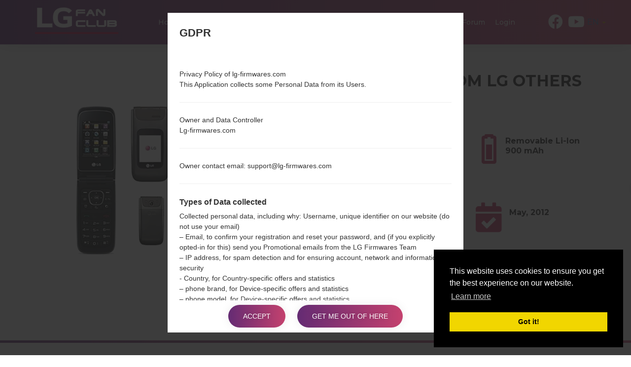

--- FILE ---
content_type: text/html; charset=UTF-8
request_url: https://lg-firmwares.com/lg-a341pp-firmwares/
body_size: 6627
content:
<!DOCTYPE html>
<html lang="en" prefix="og: http://ogp.me/ns#">
    <head>
        <meta http-equiv="Content-Type" content="text/html; charset=UTF-8">
        <meta http-equiv="X-UA-Compatible" content="IE=edge">
        <meta name="viewport" content="width=device-width, initial-scale=1.0">    <meta name="robots" content="index,follow" />            <title>Firmware LG A341PP for your region - LG-Firmwares.com</title>    <link rel="canonical" href="https://lg-firmwares.com/lg-a341pp-firmwares/" />            <link rel="alternate" hreflang="de" href="https://lg-firmwares.com/de/lg-a341pp-firmwares/" />            <link rel="alternate" hreflang="en" href="https://lg-firmwares.com/lg-a341pp-firmwares/" />            <link rel="alternate" hreflang="es" href="https://lg-firmwares.com/es/lg-a341pp-firmwares/" />            <link rel="alternate" hreflang="pl" href="https://lg-firmwares.com/pl/lg-a341pp-firmwares/" />            <link rel="alternate" hreflang="ru" href="https://lg-firmwares.com/ru/lg-a341pp-firmwares/" />            <link rel="alternate" hreflang="uk" href="https://lg-firmwares.com/uk/lg-a341pp-firmwares/" />        <meta name="description" content="LG A341PP download the firmware for free! Detailed installation instruction. Video review of the model and its features. User feedback and latest news." />            <meta property="og:title" content="LG A341PP(LGA341PP)  -  LG-Firmwares.com" />        <meta property="og:description" content="LG A341PP download the firmware for free! Detailed installation instruction. Video review of the model and its features. User feedback and latest news." />    <meta property="og:type" content="website" />    <meta property="og:url" content="https://lg-firmwares.com/lg-a341pp-firmwares/" />    <meta property="og:image" content="https://lg-firmwares.com/uploads/media/phone_picture/0001/03/thumb_2621_phone_picture_big.jpeg" />
        <meta property="fb:app_id" content="213256372541829" />
        <link rel="apple-touch-icon" sizes="180x180" href="/favicon/apple-touch-icon.png">
        <link rel="icon" type="image/png" sizes="32x32" href="/favicon/favicon-32x32.png">
        <link rel="icon" type="image/png" sizes="16x16" href="/favicon/favicon-16x16.png">
        <link rel="manifest" href="/favicon/site.webmanifest">
        <link rel="mask-icon" href="/favicon/safari-pinned-tab.svg" color="#c6426e">
        <link rel="shortcut icon" href="/favicon/favicon.ico">
        <meta name="apple-mobile-web-app-title" content="LG-firmwares">
        <meta name="application-name" content="LG-firmwares">
        <meta name="msapplication-TileColor" content="#c6426e">
        <meta name="msapplication-config" content="/favicon/browserconfig.xml">
        <meta name="theme-color" content="#ffffff">        <link rel="stylesheet" href="/build/app.css">            <script >
              window.gtag_data = {
                setup: true,
                code: 'UA-37107572-2'
              }
            </script>            <script>
                window.adsbygoogle_data = {
                  setup: true,
                  code: "ca-pub-4689251473551198"
                };
            </script>
        <script>
            // allow show ads by default
            var ads_allow = true, _uta = false;
            // Check if match paths bellow do not allow ads
            var get_regions_by_model_path = '/ajax/get-regions-by-model';
            var _route = "models_show";

            var _mailChimpPopup = false;                _mailChimpPopup = true;        </script>
    </head>
    <body>
        <div id="fb-root"></div>

        <header id="header" class="home-img">
            <div class="header-img" style="background-image: url('/bundles/app/images/bg/bg2.jpg');"></div>
            <div class="header-overlay has-gradient"></div><nav class="navbar navbar-default nav-fixed-bg  navbar-fixed-top navbar--phone-model">
    <div class="navbar-header">        <button type="button" class="navbar-toggle collapsed" id="moby-button">
            <span class="sr-only">Toggle navigation</span>
            <span class="icon-bar"></span>
            <span class="icon-bar"></span>
            <span class="icon-bar"></span>
        </button>        <a class="navbar-brand" href="/"><img src="/bundles/app/images/logo.svg" alt="LG Firmwares"></a>        <ul class="nav navbar-nav navbar-right desktop-menu" id="nav1">
            <li class="">
                <a href="/" class="external">Home</a>
            </li>
            <li class="">
                <a href="/models-list/" class="external">Phones</a>
            </li>            <li class="dropdown">
                <a href="#" class="external">OS</a>
                <ul class="sub-menu">
                    <li>                                                                                                                                                                                     
		        <a href="/android-12-snow-cone/">                                
			    Android 12 Snow Cone                                                                                                                                                                    
			</a>                                                                                                                                                                                 
		    </li>  		
                    <li>                                                                                                                                                                                                       
		        <a href="/android-11-r/">                                                  
			    Android 11 R                                                                                                                                                                                       
			</a>                                                                                                                                                                                                   
		    </li>   		
                    <li>
                        <a href="/android-10-q/">
                            Android 10 Q
                        </a>
                    </li>
                    <li>
                        <a href="/android-9-pie/">
                            Android Pie 9
                        </a>
                    </li>
                    <li>
                        <a href="/android-8-oreo/">
                            Android Oreo 8
                        </a>
                    </li>
                    <li>
                        <a href="/android-7-nougat/">
                            Android Nougat 7
                        </a>
                    </li>
                    <li>
                        <a href="/android-6-marshmallow/">
                            Android Marshmallow 6
                        </a>
                    </li>
                    <li>
                        <a href="/android-5-lollipop/">
                            Android Lollipop 5
                        </a>
                    </li>
                    <li>
                        <a href="/android-4-kitkat/">
                            Android KitKat 4.4
                        </a>
                    </li>
                    <li>
                        <a href="/android-4-jelly-bean/">
                            Android Jelly Bean 4.1-4.3
                        </a>
                    </li>
                    <li>
                        <a href="/android-4-ice-cream-sandwich/">
                            Android Ice Cream Sandwich 4.0
                        </a>
                    </li>
                    <li>
                        <a href="/android-2-gingerbread/">
                            Android Gingerbread 2
                        </a>
                    </li>
                    <li>
                        <a href="/android-2-froyo/">
                            Android Froyo 2.2
                        </a>
                    </li>
                </ul>
            </li>
            <li class="">
                <a href="/articles/" class="external">Articles</a>
            </li>            <li>
                 <a href="/how-to-flash/">How to flash</a>
            </li>            <li class="dropdown">
                <a href="#" class="external"><strong>Our Projects</strong></a>
                <ul class="sub-menu">
                    <li>
                        <a href="https://sfirmware.com/" target="_blank" rel="nofollow">
                            <img src="https://via.placeholder.com/32x32" data-src="/bundles/app/images/brands-icons/sfirmwares-brand.png" class="lg-brand-icn lazy" alt="Sfirmware Logo">Samsung Firmware                        </a>
                    </li>
                    <li>
                        <a href="https://hardreset.guru" target="_blank">
                            <img src="https://via.placeholder.com/32x32" data-src="/bundles/app/images/brands-icons/hardreset-brand.png" class="hardreset-brand-icn lazy" alt="Hard Reset Logo">Hard Reset                        </a>
                    </li>
                    <li>
                        <a href="https://imei.guru" target="_blank" rel="nofollow">
                            <img src="https://via.placeholder.com/32x32" data-src="/bundles/app/images/brands-icons/imei-guru.ico" class="imei-brand-icn lazy" alt="IMEI Guru Logo">IMEI Guru                        </a>
                    </li>
                </ul>
            </li>
            <li>
                <a href="https://imei.guru/" target="_blank" class="external" rel="nofollow">Check IMEI</a>
            </li>            <li>
                <a href="/qa" class="external" taget="_blank">Forum</a>
            </li>                <li class="">
                    <a href="/en/login" class="external">Login</a>
                </li>        </ul>        <div class="social-block">            <ul class="social-list-profiles">
                <li>
                    <a href="https://www.facebook.com/lgfirmwares/" target="_blank" class="external s-fb"><i class="fab fa-facebook"></i></a>
                </li>                    <li>
                        <a href="https://www.youtube.com/channel/UCe6R_VpcraAc9204bibvE4A" target="_blank" class="external s-fb"><i class="fab fa-youtube"></i></a>
                    </li>            </ul><div class="languages-block">
    <a href="#" class="dropdown-toggle l-flag lf-current" data-toggle="dropdown" role="button" aria-haspopup="true" aria-expanded="false">
        <span class="bg-flagen">EN</span> <span class="caret"></span>
    </a>

    <ul class="dropdown-menu l-flags">                <li>
                    <a href="/de/lg-a341pp-firmwares/" class="external l-flag"><span class="bg-flagde">DE</span></a>
                </li>                <li>
                    <a href="/es/lg-a341pp-firmwares/" class="external l-flag"><span class="bg-flages">ES</span></a>
                </li>                <li>
                    <a href="/pl/lg-a341pp-firmwares/" class="external l-flag"><span class="bg-flagpl">PL</span></a>
                </li>                <li>
                    <a href="/ru/lg-a341pp-firmwares/" class="external l-flag"><span class="bg-flagru">RU</span></a>
                </li>                <li>
                    <a href="/uk/lg-a341pp-firmwares/" class="external l-flag"><span class="bg-flaguk">UK</span></a>
                </li>    </ul>
</div>

        </div>
    </div>
</nav>    <div class="post-header post-header--phone-model">

        <div class="container">
            <div class="row">
                <div class="post-header-main-image-wrapper">                        <img src="https://via.placeholder.com/450x600" data-src="/uploads/media/phone_picture/0001/03/thumb_2621_phone_picture_small.jpeg" alt="LGA341PP" class="post-header-main-image lazy">                </div>

                <div class="post-header-content-wrapper">
                    <div class="post-header--content">
                        <h1 class="model-title" style="color: #313131; margin-bottom: 30px;">LG A341PP (LGA341PP) from LG Others series                        </h1>

                        <div class="post-header-row">

                            <div class="post-header-specification post-header-specification-main">
                                <i class="post-header-specification__icon fas fa-mobile-alt"></i>
                                <div class="post-header-specification-wrap">
                                    <div class="post-header-specification-upper">2.4 in (~33.55% screen-to-body ratio)</div>
                                    <div class="post-header-specification-lower">240 x 320 pixels (~167 ppi pixel density)</div>
                                </div>
                            </div>

                            <div class="post-header-specification">
                                <i class="post-header-specification__icon fas fa-weight"></i>
                                <div class="post-header-specification-wrap">
                                    <div class="post-header-specification-middle">100 g (3.53 oz)</div>
                                </div>
                            </div>

                            <div class="post-header-specification">
                                <i class="post-header-specification__icon fas fa-battery-three-quarters"></i>
                                <div class="post-header-specification-wrap">
                                    <div class="post-header-specification-middle">Removable Li-Ion 900 mAh</div>
                                </div>
                            </div>

                            <div class="post-header-specification post-header-specification-main">
                                <i class="post-header-specification__icon fas fa-microchip"></i>
                                <div class="post-header-specification-wrap">
                                    <div class="post-header-specification-upper">-</div>
                                    <div class="post-header-specification-lower">-</div>
                                </div>
                            </div>

                            <div class="post-header-specification">
                                <i class="post-header-specification__icon fab fa-android"></i>
                                <div class="post-header-specification-wrap">                                    
                                    <div class="post-header-specification-middle">Unknown</div>
                                </div>
                            </div>

                            <div class="post-header-specification">
                                <i class=" post-header-specification__icon fas fa-calendar-check"></i>
                                <div class="post-header-specification-wrap">
                                    <div class="post-header-specification-middle">May, 2012</div>
                                </div>
                            </div>
                        </div>
                    </div>
                </div>                    <a href="#" data-action="https://amazon.com/s?k=LG+A341PP&amp;i=mobile&amp;camp=1789&amp;creative=9325&amp;linkCode=ur2&amp;linkId=a56f1be9c8435ff25dd7fe3ae997b87c&amp;tag=lgfirmwares-20" rel="nofollow" target="_blank" class="buy_on_amazon">Buy accessories on Amazon</a>
                <div itemscope="" itemtype="http://schema.org/BreadcrumbList" class="breadcrumb">
                    <span itemprop="itemListElement" itemscope="" itemtype="http://schema.org/ListItem">
                        <a itemprop="item" href="/">
                            <span itemprop="name">Home</span>
                        </a>
                        <meta itemprop="position" content="1"/>
                    </span>
                    →
                    <span itemprop="itemListElement" itemscope="" itemtype="http://schema.org/ListItem">
                        <a itemprop="item" href="/series/">
                            <span itemprop="name">Series</span>
                        </a>
                        <meta itemprop="position" content="2"/>
                    </span>                        →
                        <span itemprop="itemListElement" itemscope="" itemtype="http://schema.org/ListItem">
                            <a itemprop="item" href="/series/lg-others/">
                                <span itemprop="name">LG Others</span>
                            </a>
                            <meta itemprop="position" content="3"/>
                        </span>                    →
                    <span>LGA341PP</span>
                </div>
            </div>
        </div>
    </div>        </header>
    <main id="main">

        <div class="section-padding">

            <div class="container">
                <div class="row"><div class="col-md-12"></div>
                </div>

                <div class="row">
                    <div class="col-md-12 phone-model"><div class="tab-content">
    <div class="overview mb-80-pixels">
        <h2 class="title">
            <span class="model-title">Overview LGA341PP(LGA341PP)</span>
        </h2>

        <div id="rateYo"></div>

        <div class="compare-wrapper">
            <a class="compare-link" rel="nofollow" href="/compare/a341pp/">Compare</a>
        </div>

        <section id="gallery">

            <div id="model-photo-slider" class="owl-carousel owl-theme">                        <div class="gallery__item text-center">
                            <img class="lazy" src="https://via.placeholder.com/450x600" data-src="/uploads/media/phone_picture/0001/03/thumb_2621_phone_picture_small.jpeg" alt="LGA341PP">
                        </div>
                <div class="gallery__item text-center gallery-item-add">
                    <img id="add-picture" class="lazy" src="https://via.placeholder.com/450x600" data-src="/bundles/app/images/models/add-new.png" alt="Model place holder" style="cursor: pointer;" />
                </div>
            </div>

            <div id="newPictureDialog" title="Add new picture">		    <p></p>
            </div>


            <div id="newRatingDialog" title="Rating">		    <p></p>            </div>

        </section>
    </div>

    <div class="specification mb-80-pixels">
        <h2 class="title">
            <span class="model-title">Specification LGA341PP(LGA341PP)</span>
        </h2>
        <div class="pm-spec-tab">                <table id="specificationTableShow">
                    <tbody>
                    <tr>
                        <td style="text-align: center; font-weight: bold; background-color: #f7f7f7" colspan="2">Model and Features</td>
                    </tr>
                    <tr class="mdata-group-val">
                        <td width="50%">Model</td>
                        <td>LGA341PP</td>
                    </tr>
                    <tr class="mdata-group-val">
                        <td>Series</td>
                        <td>LG Others</td>
                    </tr>
                    <tr class="mdata-group-val">
                        <td>Release Date</td>
                        <td>May, 2012</td>
                    </tr>
                    <tr class="mdata-group-val">
                        <td>Depth</td>
                        <td>17.1 mm (0.67 in)</td>
                    </tr>
                    <tr class="mdata-group-val">
                        <td>Size (width x height)</td>
                        <td>102 x 52 mm (4.02 x 2.05 in)</td>
                    </tr>
                    <tr class="mdata-group-val">
                        <td>Weight</td>
                        <td>100 g (3.53 oz)</td>
                    </tr>
                    <tr class="mdata-group-val">
                        <td>Operating System</td>
                        <td>-</td>
                    </tr>

                    <tr>
                        <td style="text-align: center; font-weight: bold; background-color: #f7f7f7" colspan="2">Hardware</td>
                    </tr>
                    <tr class="mdata-group-val">
                        <td>CPU</td>
                        <td>-</td>
                    </tr>
                    <tr class="mdata-group-val">
                        <td>CPU Cores</td>
                        <td>-</td>
                    </tr>
                    <tr class="mdata-group-val">
                        <td>RAM Memory</td>
                        <td>-</td>
                    </tr>
                    <tr class="mdata-group-val">
                        <td>Internal Storage</td>
                        <td>90MB</td>
                    </tr>
                    <tr class="mdata-group-val">
                        <td>External Storage</td>
                        <td>microSD, microSDHC up to 32 GB</td>
                    </tr>

                    <tr>
                        <td style="text-align: center; font-weight: bold; background-color: #f7f7f7" colspan="2">Network and Data</td>
                    </tr>
                    <tr class="mdata-group-val">
                        <td>Number of sim slots</td>
                        <td>1 Mini-SIM</td>
                    </tr>
                    <tr class="mdata-group-val">
                        <td>2G network</td>
                        <td>GSM 850/900/1800/1900 MHz</td>
                    </tr>
                    <tr class="mdata-group-val">
                        <td>3G network</td>
                        <td>UMTS 900/2100  MHz</td>
                    </tr>
                    <tr class="mdata-group-val">
                        <td>4G network</td>
                        <td>-</td>
                    </tr>
                    <tr class="mdata-group-val">
                        <td>5G network</td>
                        <td>-</td>
                    </tr>
                    <tr class="mdata-group-val">
                        <td>Data</td>
                        <td>GPRDS,EDGE,HSDPA</td>
                    </tr>

                    <tr>
                        <td style="text-align: center; font-weight: bold; background-color: #f7f7f7" colspan="2">Display</td>
                    </tr>
                    <tr class="mdata-group-val">
                        <td>Screen size</td>
                        <td>2.4 in (~33.55% screen-to-body ratio)</td>
                    </tr>
                    <tr class="mdata-group-val">
                        <td>Display Type</td>
                        <td>TFT</td>
                    </tr>
                    <tr class="mdata-group-val">
                        <td>Display Resolution</td>
                        <td>240 x 320 pixels (~167 ppi pixel density)</td>
                    </tr>
                    <tr class="mdata-group-val">
                        <td>Display Colors</td>
                        <td>256K colors</td>
                    </tr>

                    <tr>
                        <td style="text-align: center; font-weight: bold; background-color: #f7f7f7" colspan="2">Battery and Keyboard</td>
                    </tr>
                    <tr class="mdata-group-val">
                        <td>Battery Capacity</td>
                        <td>Removable Li-Ion 900 mAh</td>
                    </tr>
                    <tr class="mdata-group-val">
                        <td>Physical keyboard</td>
                        <td>Digital keypad</td>
                    </tr>

                    <tr>
                        <td style="text-align: center; font-weight: bold; background-color: #f7f7f7" colspan="2">Interfaces</td>
                    </tr>
                    <tr class="mdata-group-val">
                        <td>Audio output</td>
                        <td>-</td>
                    </tr>
                    <tr class="mdata-group-val">
                        <td>Bluetooth</td>
                        <td>version 2.1</td>
                    </tr>
                    <tr class="mdata-group-val">
                        <td>DLNA</td>
                        <td>No</td>
                    </tr>
                    <tr class="mdata-group-val">
                        <td>GPS</td>
                        <td>Yes, with A-GPS</td>
                    </tr>
                    <tr class="mdata-group-val">
                        <td>Infrared port</td>
                        <td>No</td>
                    </tr>
                    <tr class="mdata-group-val">
                        <td>NFC</td>
                        <td>No</td>
                    </tr>
                    <tr class="mdata-group-val">
                        <td>USB</td>
                        <td>USB 2.0</td>
                    </tr>
                    <tr class="mdata-group-val">
                        <td>WiFi</td>
                        <td>-</td>
                    </tr>
                    </tbody>
                </table>        </div>
    </div>

    <div class="firmwares mb-80-pixels">    </div>

    <div class="manual mb-80-pixels">                <ins class="adsbygoogle ads_responsive"
                     style="display:block"
                     data-ad-client="ca-pub-4689251473551198"
                     data-ad-slot="4764953747"
                ></ins>
    </div>        <div class="video">
            <h2 class="title">
                <span class="model-title">Video LGA341PP(LGA341PP)</span>
            </h2>                        <div class="row">
                    <div class="col-sm-4">
                        <a data-fancybox="modelvideos" class="video-item" data-caption="How to Enable Developer Options &amp; USB Debugging on LG ?" href="https://youtu.be/RyonW84WWGI">
                            <img class="video-img lazy" src="https://via.placeholder.com/320x180" data-src="https://img.youtube.com/vi/RyonW84WWGI/mqdefault.jpg" alt="How to Enable Developer Options &amp; USB Debugging on LG ?" />
                            <span class="video-title">How to Enable Developer Options &amp; USB Debugging on LG ?</span>
                            <i class="fab fa-youtube"></i></a>
                    </div>
                    <div class="col-sm-4">
                        <a data-fancybox="modelvideos" class="video-item" data-caption="How to Factory Reset through menu on LG A290?" href="https://youtu.be/K-L6bWYcGKo">
                            <img class="video-img lazy" src="https://via.placeholder.com/320x180" data-src="https://img.youtube.com/vi/K-L6bWYcGKo/mqdefault.jpg" alt="How to Factory Reset through menu on LG A290?" />
                            <span class="video-title">How to Factory Reset through menu on LG A290?</span>
                            <i class="fab fa-youtube"></i></a>
                    </div>
                    <div class="col-sm-4">
                        <a data-fancybox="modelvideos" class="video-item" data-caption="How to Flash Stock Firmware on LG Smartphone using LG Flash Tool 2014?" href="https://youtu.be/r9fupuT9Z8U">
                            <img class="video-img lazy" src="https://via.placeholder.com/320x180" data-src="https://img.youtube.com/vi/r9fupuT9Z8U/mqdefault.jpg" alt="How to Flash Stock Firmware on LG Smartphone using LG Flash Tool 2014?" />
                            <span class="video-title">How to Flash Stock Firmware on LG Smartphone using LG Flash Tool 2014?</span>
                            <i class="fab fa-youtube"></i></a>
                    </div>                        </div>                        <div class="row">
                    <div class="col-sm-4">
                        <a data-fancybox="modelvideos" class="video-item" data-caption="How to Flash Stock Firmware on LG Smartphone using LG UP?" href="https://youtu.be/TcpniZrAPpM">
                            <img class="video-img lazy" src="https://via.placeholder.com/320x180" data-src="https://img.youtube.com/vi/TcpniZrAPpM/mqdefault.jpg" alt="How to Flash Stock Firmware on LG Smartphone using LG UP?" />
                            <span class="video-title">How to Flash Stock Firmware on LG Smartphone using LG UP?</span>
                            <i class="fab fa-youtube"></i></a>
                    </div>
                    <div class="col-sm-4">
                        <a data-fancybox="modelvideos" class="video-item" data-caption="TOP 5 SECRET CODES for LG!" href="https://youtu.be/WwED1ftTV2o">
                            <img class="video-img lazy" src="https://via.placeholder.com/320x180" data-src="https://img.youtube.com/vi/WwED1ftTV2o/mqdefault.jpg" alt="TOP 5 SECRET CODES for LG!" />
                            <span class="video-title">TOP 5 SECRET CODES for LG!</span>
                            <i class="fab fa-youtube"></i></a>
                    </div>                        </div>        </div></div><div class="post__comments">
    <h4><span>0</span>Comments</h4>



    <ul id="comments" data-item-id="14282" data-type-id="1">    </ul>
</div>        <p class="comments-auth-text">
            <span><a href="#" class="comment-replay-login no-click" data-action="/en/login">Log in</a>to post a comment.</span>
        </p>

                    </div>
                </div>
            </div>

        </div><div id="scrollTop">
    <div class="scrollTop__icon">
        <i class="fas fa-long-arrow-alt-up"></i>
        <span>To Top</span>
    </div>
</div>


    </main><footer id="footer">
    <div class="col-sm-12 footer-top-block">
        <div class="container">
            <ul class="footer-menu">
                <li>
                    <a href="/for-bloggers/" class="external">For bloggers</a>
                </li>
                <li>
                    <a href="/news/" class="external">News</a>
                </li>
                <li>
                    <a href="/compare/" class="external">Compare</a>
                </li>
                <li>
                    <a href="/contacts/">Contacts</a>
                </li>
                <li>
                    <a href="/privacy/" class="external">Privacy</a>
                </li>
                <li>
                    <a href="/tos/" class="external">Terms of service</a>
                </li>
            </ul>

            <ul class="footer__social">
                <li><a href="https://www.facebook.com/lgfirmwares/" target="_blank"><i class="fab fa-facebook-f"></i></a></li>                    <li>
                        <a href="https://www.youtube.com/channel/UCe6R_VpcraAc9204bibvE4A" target="_blank" class="external s-fb"><i class="fab fa-youtube"></i></a>
                    </li>            </ul>
        </div>
    </div>
    <div class="col-sm-12 footer-bottom-block">
        <div class="container">
            <div class="copyright">
                <p>2016-2026 &copy; lg-firmwares.com |All Rights Reserved. <a href="/privacy/">Privacy</a>Developed by: <a href="https://etnosoft.com" rel="nofollow" target="_blank">Etnosoft</a></p>
            </div>
        </div>
    </div>
</footer>
        <script defer type="text/javascript" src="/build/app.js?1.0.0"></script>
        <script defer type="text/javascript" src="/build/runtime.js?1.0.0"></script>            <!--googleoff: all-->

            <div id="gdprModal">
                <div class="gdprModal--title">GDPR</div>
                <div id="gdpr-content"></div>
                <p class="gdpr-b">
                    <button id="gdpr-accept" class="button hover-btn">Accept</button>
                    <button id="gdpr-cancel" class="button hover-btn">Get me out of here</button>
                </p>
            </div>

            <script>
              window.gdpr = {
                url: {
                  desc: "/ajax/gdpr-desc",
                  accept: "/ajax/gdpr"
                }
              };
            </script>
            <!--googleon: all-->

        <script>
          window.locale = 'en';

          window.commentForm = {
            url: '/ajax/comment-form',
          };

          window.contactForm = {
            url: '/ajax/comment-add'
          };
        </script>    <script type="text/javascript">
      window.pageModel = {
        phone_pic_upload_by_user: '/ajax/phonepicture-upload',
        phone_rating_by_user: '/ajax/phonerating-by-user',
        amazon_clicks_url: '/ajax/amazon-clicks',
        model_id: '14282',
        user: {
          auth:0,
          rate:0
        },
        rating: '0'
      };
    </script>    </body>
</html>


--- FILE ---
content_type: text/html; charset=utf-8
request_url: https://www.google.com/recaptcha/api2/aframe
body_size: 264
content:
<!DOCTYPE HTML><html><head><meta http-equiv="content-type" content="text/html; charset=UTF-8"></head><body><script nonce="cs-mEz5f43uO2imxKcOlgg">/** Anti-fraud and anti-abuse applications only. See google.com/recaptcha */ try{var clients={'sodar':'https://pagead2.googlesyndication.com/pagead/sodar?'};window.addEventListener("message",function(a){try{if(a.source===window.parent){var b=JSON.parse(a.data);var c=clients[b['id']];if(c){var d=document.createElement('img');d.src=c+b['params']+'&rc='+(localStorage.getItem("rc::a")?sessionStorage.getItem("rc::b"):"");window.document.body.appendChild(d);sessionStorage.setItem("rc::e",parseInt(sessionStorage.getItem("rc::e")||0)+1);localStorage.setItem("rc::h",'1768578617051');}}}catch(b){}});window.parent.postMessage("_grecaptcha_ready", "*");}catch(b){}</script></body></html>